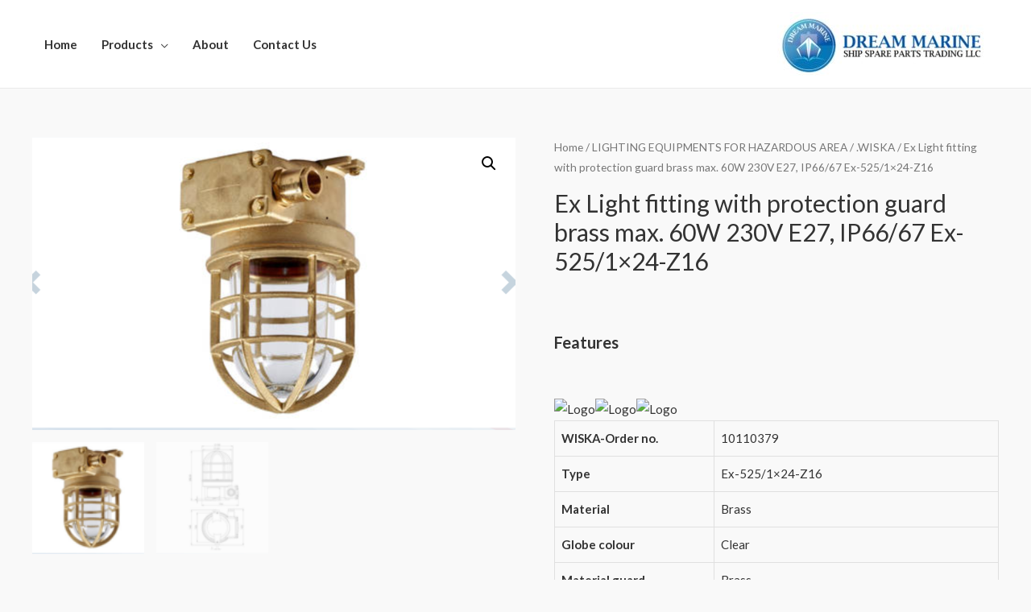

--- FILE ---
content_type: text/html; charset=UTF-8
request_url: https://dreammarinedubai.com/product/ex-light-fitting-with-protection-guard-brass-max-60w-230v-e27-ip66-67-ex-525-1x24-z16/
body_size: 14753
content:
<!DOCTYPE html>
<html lang="en-US">
<head>
<meta charset="UTF-8">
<meta name="viewport" content="width=device-width, initial-scale=1">
<link rel="profile" href="https://gmpg.org/xfn/11">

<title>Ex Light fitting with protection guard brass max. 60W 230V E27, IP66/67 Ex-525/1&#215;24-Z16 &#8211; Dream Marine</title>
<meta name='robots' content='max-image-preview:large' />
<link rel='dns-prefetch' href='//fonts.googleapis.com' />
<link rel='dns-prefetch' href='//s.w.org' />
<link rel="alternate" type="application/rss+xml" title="Dream Marine &raquo; Feed" href="https://dreammarinedubai.com/feed/" />
<link rel="alternate" type="application/rss+xml" title="Dream Marine &raquo; Comments Feed" href="https://dreammarinedubai.com/comments/feed/" />
		<script type="text/javascript">
			window._wpemojiSettings = {"baseUrl":"https:\/\/s.w.org\/images\/core\/emoji\/13.0.1\/72x72\/","ext":".png","svgUrl":"https:\/\/s.w.org\/images\/core\/emoji\/13.0.1\/svg\/","svgExt":".svg","source":{"concatemoji":"https:\/\/dreammarinedubai.com\/wp-includes\/js\/wp-emoji-release.min.js?ver=5.7.14"}};
			!function(e,a,t){var n,r,o,i=a.createElement("canvas"),p=i.getContext&&i.getContext("2d");function s(e,t){var a=String.fromCharCode;p.clearRect(0,0,i.width,i.height),p.fillText(a.apply(this,e),0,0);e=i.toDataURL();return p.clearRect(0,0,i.width,i.height),p.fillText(a.apply(this,t),0,0),e===i.toDataURL()}function c(e){var t=a.createElement("script");t.src=e,t.defer=t.type="text/javascript",a.getElementsByTagName("head")[0].appendChild(t)}for(o=Array("flag","emoji"),t.supports={everything:!0,everythingExceptFlag:!0},r=0;r<o.length;r++)t.supports[o[r]]=function(e){if(!p||!p.fillText)return!1;switch(p.textBaseline="top",p.font="600 32px Arial",e){case"flag":return s([127987,65039,8205,9895,65039],[127987,65039,8203,9895,65039])?!1:!s([55356,56826,55356,56819],[55356,56826,8203,55356,56819])&&!s([55356,57332,56128,56423,56128,56418,56128,56421,56128,56430,56128,56423,56128,56447],[55356,57332,8203,56128,56423,8203,56128,56418,8203,56128,56421,8203,56128,56430,8203,56128,56423,8203,56128,56447]);case"emoji":return!s([55357,56424,8205,55356,57212],[55357,56424,8203,55356,57212])}return!1}(o[r]),t.supports.everything=t.supports.everything&&t.supports[o[r]],"flag"!==o[r]&&(t.supports.everythingExceptFlag=t.supports.everythingExceptFlag&&t.supports[o[r]]);t.supports.everythingExceptFlag=t.supports.everythingExceptFlag&&!t.supports.flag,t.DOMReady=!1,t.readyCallback=function(){t.DOMReady=!0},t.supports.everything||(n=function(){t.readyCallback()},a.addEventListener?(a.addEventListener("DOMContentLoaded",n,!1),e.addEventListener("load",n,!1)):(e.attachEvent("onload",n),a.attachEvent("onreadystatechange",function(){"complete"===a.readyState&&t.readyCallback()})),(n=t.source||{}).concatemoji?c(n.concatemoji):n.wpemoji&&n.twemoji&&(c(n.twemoji),c(n.wpemoji)))}(window,document,window._wpemojiSettings);
		</script>
		<style type="text/css">
img.wp-smiley,
img.emoji {
	display: inline !important;
	border: none !important;
	box-shadow: none !important;
	height: 1em !important;
	width: 1em !important;
	margin: 0 .07em !important;
	vertical-align: -0.1em !important;
	background: none !important;
	padding: 0 !important;
}
</style>
	<link rel='stylesheet' id='astra-theme-css-css'  href='https://dreammarinedubai.com/wp-content/themes/astra/assets/css/minified/style.min.css?ver=1.6.7' type='text/css' media='all' />
<style id='astra-theme-css-inline-css' type='text/css'>
html{font-size:93.75%;}a,.page-title{color:#4e4e4e;}a:hover,a:focus{color:#0084d6;}body,button,input,select,textarea{font-family:'Lato',sans-serif;font-weight:400;font-size:15px;font-size:1rem;}blockquote{border-color:rgba(78,78,78,0.05);}h1,.entry-content h1,.entry-content h1 a,h2,.entry-content h2,.entry-content h2 a,h3,.entry-content h3,.entry-content h3 a,h4,.entry-content h4,.entry-content h4 a,h5,.entry-content h5,.entry-content h5 a,h6,.entry-content h6,.entry-content h6 a,.site-title,.site-title a{font-family:'Lato',sans-serif;font-weight:700;}.site-title{font-size:35px;font-size:2.3333333333333rem;}header .site-logo-img .custom-logo-link img{max-width:260px;}.astra-logo-svg{width:260px;}.ast-archive-description .ast-archive-title{font-size:40px;font-size:2.6666666666667rem;}.site-header .site-description{font-size:15px;font-size:1rem;}.entry-title{font-size:30px;font-size:2rem;}.comment-reply-title{font-size:24px;font-size:1.6rem;}.ast-comment-list #cancel-comment-reply-link{font-size:15px;font-size:1rem;}h1,.entry-content h1,.entry-content h1 a{font-size:48px;font-size:3.2rem;}h2,.entry-content h2,.entry-content h2 a{font-size:42px;font-size:2.8rem;}h3,.entry-content h3,.entry-content h3 a{font-size:30px;font-size:2rem;}h4,.entry-content h4,.entry-content h4 a{font-size:20px;font-size:1.3333333333333rem;}h5,.entry-content h5,.entry-content h5 a{font-size:18px;font-size:1.2rem;}h6,.entry-content h6,.entry-content h6 a{font-size:15px;font-size:1rem;}.ast-single-post .entry-title,.page-title{font-size:30px;font-size:2rem;}#secondary,#secondary button,#secondary input,#secondary select,#secondary textarea{font-size:15px;font-size:1rem;}::selection{background-color:#54595f;color:#ffffff;}body,h1,.entry-title a,.entry-content h1,.entry-content h1 a,h2,.entry-content h2,.entry-content h2 a,h3,.entry-content h3,.entry-content h3 a,h4,.entry-content h4,.entry-content h4 a,h5,.entry-content h5,.entry-content h5 a,h6,.entry-content h6,.entry-content h6 a{color:#333333;}.tagcloud a:hover,.tagcloud a:focus,.tagcloud a.current-item{color:#ffffff;border-color:#4e4e4e;background-color:#4e4e4e;}.main-header-menu a,.ast-header-custom-item a{color:#333333;}.main-header-menu li:hover > a,.main-header-menu li:hover > .ast-menu-toggle,.main-header-menu .ast-masthead-custom-menu-items a:hover,.main-header-menu li.focus > a,.main-header-menu li.focus > .ast-menu-toggle,.main-header-menu .current-menu-item > a,.main-header-menu .current-menu-ancestor > a,.main-header-menu .current_page_item > a,.main-header-menu .current-menu-item > .ast-menu-toggle,.main-header-menu .current-menu-ancestor > .ast-menu-toggle,.main-header-menu .current_page_item > .ast-menu-toggle{color:#4e4e4e;}input:focus,input[type="text"]:focus,input[type="email"]:focus,input[type="url"]:focus,input[type="password"]:focus,input[type="reset"]:focus,input[type="search"]:focus,textarea:focus{border-color:#4e4e4e;}input[type="radio"]:checked,input[type=reset],input[type="checkbox"]:checked,input[type="checkbox"]:hover:checked,input[type="checkbox"]:focus:checked,input[type=range]::-webkit-slider-thumb{border-color:#4e4e4e;background-color:#4e4e4e;box-shadow:none;}.site-footer a:hover + .post-count,.site-footer a:focus + .post-count{background:#4e4e4e;border-color:#4e4e4e;}.ast-small-footer{color:#000000;}.ast-small-footer > .ast-footer-overlay{background-color:#ffffff;}.ast-small-footer a{color:#434343;}.ast-small-footer a:hover{color:#3197d6;}.footer-adv .footer-adv-overlay{border-top-style:solid;border-top-color:#7a7a7a;}.footer-adv .widget-title,.footer-adv .widget-title a{color:#000000;}.footer-adv{color:#434343;}.footer-adv a{color:#434343;}.footer-adv .tagcloud a:hover,.footer-adv .tagcloud a.current-item{border-color:#434343;background-color:#434343;}.footer-adv a:hover,.footer-adv .no-widget-text a:hover,.footer-adv a:focus,.footer-adv .no-widget-text a:focus{color:#3197d6;}.footer-adv .calendar_wrap #today,.footer-adv a:hover + .post-count{background-color:#434343;}.footer-adv-overlay{background-color:#ffffff;}.ast-comment-meta{line-height:1.666666667;font-size:12px;font-size:0.8rem;}.single .nav-links .nav-previous,.single .nav-links .nav-next,.single .ast-author-details .author-title,.ast-comment-meta{color:#4e4e4e;}.menu-toggle,button,.ast-button,.button,input#submit,input[type="button"],input[type="submit"],input[type="reset"]{border-radius:0;padding:10px 20px;color:#ffffff;border-color:#3197d6;background-color:#3197d6;}button:focus,.menu-toggle:hover,button:hover,.ast-button:hover,.button:hover,input[type=reset]:hover,input[type=reset]:focus,input#submit:hover,input#submit:focus,input[type="button"]:hover,input[type="button"]:focus,input[type="submit"]:hover,input[type="submit"]:focus{color:#ffffff;border-color:#0084d6;background-color:#0084d6;}.entry-meta,.entry-meta *{line-height:1.45;color:#4e4e4e;}.entry-meta a:hover,.entry-meta a:hover *,.entry-meta a:focus,.entry-meta a:focus *{color:#0084d6;}blockquote,blockquote a{color:#000000;}.ast-404-layout-1 .ast-404-text{font-size:200px;font-size:13.333333333333rem;}.widget-title{font-size:21px;font-size:1.4rem;color:#333333;}#cat option,.secondary .calendar_wrap thead a,.secondary .calendar_wrap thead a:visited{color:#4e4e4e;}.secondary .calendar_wrap #today,.ast-progress-val span{background:#4e4e4e;}.secondary a:hover + .post-count,.secondary a:focus + .post-count{background:#4e4e4e;border-color:#4e4e4e;}.calendar_wrap #today > a{color:#ffffff;}.ast-pagination a,.page-links .page-link,.single .post-navigation a{color:#4e4e4e;}.ast-pagination a:hover,.ast-pagination a:focus,.ast-pagination > span:hover:not(.dots),.ast-pagination > span.current,.page-links > .page-link,.page-links .page-link:hover,.post-navigation a:hover{color:#0084d6;}.ast-header-break-point .ast-mobile-menu-buttons-minimal.menu-toggle{background:transparent;color:#3197d6;}.ast-header-break-point .ast-mobile-menu-buttons-outline.menu-toggle{background:transparent;border:1px solid #3197d6;color:#3197d6;}.ast-header-break-point .ast-mobile-menu-buttons-fill.menu-toggle{background:#3197d6;color:#ffffff;}.footer-adv .tagcloud a:hover,.footer-adv .tagcloud a.current-item{color:#ffffff;}.footer-adv .calendar_wrap #today{color:#ffffff;}@media (min-width:545px){.ast-page-builder-template .comments-area,.single.ast-page-builder-template .entry-header,.single.ast-page-builder-template .post-navigation{max-width:1240px;margin-left:auto;margin-right:auto;}}body,.ast-separate-container{background-color:#f9f9f9;}@media (max-width:768px){.ast-archive-description .ast-archive-title{font-size:40px;}.entry-title{font-size:30px;}h1,.entry-content h1,.entry-content h1 a{font-size:30px;}h2,.entry-content h2,.entry-content h2 a{font-size:25px;}h3,.entry-content h3,.entry-content h3 a{font-size:20px;}.ast-single-post .entry-title,.page-title{font-size:30px;}#masthead .site-logo-img .custom-logo-link img{max-width:148px;}.astra-logo-svg{width:148px;}.ast-header-break-point .site-logo-img .custom-mobile-logo-link img{max-width:148px;}}@media (max-width:544px){.ast-archive-description .ast-archive-title{font-size:40px;}.entry-title{font-size:30px;}h1,.entry-content h1,.entry-content h1 a{font-size:30px;}h2,.entry-content h2,.entry-content h2 a{font-size:25px;}h3,.entry-content h3,.entry-content h3 a{font-size:20px;}.ast-single-post .entry-title,.page-title{font-size:30px;}.ast-header-break-point .site-branding img,.ast-header-break-point #masthead .site-logo-img .custom-logo-link img{max-width:130px;}.astra-logo-svg{width:130px;}.ast-header-break-point .site-logo-img .custom-mobile-logo-link img{max-width:130px;}}@media (max-width:768px){html{font-size:85.5%;}}@media (max-width:544px){html{font-size:85.5%;}}@media (min-width:769px){.ast-container{max-width:1240px;}}@font-face {font-family: "Astra";src: url( https://dreammarinedubai.com/wp-content/themes/astra/assets/fonts/astra.woff) format("woff"),url( https://dreammarinedubai.com/wp-content/themes/astra/assets/fonts/astra.ttf) format("truetype"),url( https://dreammarinedubai.com/wp-content/themes/astra/assets/fonts/astra.svg#astra) format("svg");font-weight: normal;font-style: normal;}@media (max-width:921px) {.main-header-bar .main-header-bar-navigation{display:none;}}.ast-desktop .main-header-menu.submenu-with-border .sub-menu,.ast-desktop .main-header-menu.submenu-with-border .children,.ast-desktop .main-header-menu.submenu-with-border .astra-full-megamenu-wrapper{border-color:#ffffff;}.ast-desktop .main-header-menu.submenu-with-border .sub-menu,.ast-desktop .main-header-menu.submenu-with-border .children{border-top-width:1px;border-right-width:1px;border-left-width:1px;border-bottom-width:1px;border-style:solid;}.ast-desktop .main-header-menu.submenu-with-border .sub-menu .sub-menu,.ast-desktop .main-header-menu.submenu-with-border .children .children{top:-1px;}.ast-desktop .main-header-menu.submenu-with-border .sub-menu a,.ast-desktop .main-header-menu.submenu-with-border .children a{border-bottom-width:1px;border-style:solid;border-color:#eaeaea;}@media (min-width:769px){.main-header-menu .sub-menu li.ast-left-align-sub-menu:hover > ul,.main-header-menu .sub-menu li.ast-left-align-sub-menu.focus > ul{margin-left:-2px;}}.ast-small-footer{border-top-style:solid;border-top-width:1px;border-top-color:rgba(122,122,122,0.13);}.ast-small-footer-wrap{text-align:center;}@media (max-width:920px){.ast-404-layout-1 .ast-404-text{font-size:100px;font-size:6.6666666666667rem;}}
.ast-header-break-point .site-header{border-bottom-width:1px;}@media (min-width:769px){.main-header-bar{border-bottom-width:1px;}}.ast-flex{-webkit-align-content:center;-ms-flex-line-pack:center;align-content:center;-webkit-box-align:center;-webkit-align-items:center;-moz-box-align:center;-ms-flex-align:center;align-items:center;}.main-header-bar{padding:1em 0;}.ast-site-identity{padding:0;}
</style>
<link rel='stylesheet' id='astra-google-fonts-css'  href='//fonts.googleapis.com/css?family=Lato%3A400%2C700%2C600&#038;ver=1.6.7' type='text/css' media='all' />
<link rel='stylesheet' id='astra-menu-animation-css'  href='https://dreammarinedubai.com/wp-content/themes/astra/assets/css/minified/menu-animation.min.css?ver=1.6.7' type='text/css' media='all' />
<link rel='stylesheet' id='wp-block-library-css'  href='https://dreammarinedubai.com/wp-includes/css/dist/block-library/style.min.css?ver=5.7.14' type='text/css' media='all' />
<link rel='stylesheet' id='wc-block-style-css'  href='https://dreammarinedubai.com/wp-content/plugins/woocommerce/assets/css/blocks/style.css?ver=3.6.7' type='text/css' media='all' />
<link rel='stylesheet' id='contact-form-7-css'  href='https://dreammarinedubai.com/wp-content/plugins/contact-form-7/includes/css/styles.css?ver=5.4.1' type='text/css' media='all' />
<link rel='stylesheet' id='astra-contact-form-7-css'  href='https://dreammarinedubai.com/wp-content/themes/astra/assets/css/minified/compatibility/contact-form-7.min.css?ver=1.6.7' type='text/css' media='all' />
<link rel='stylesheet' id='wqoecf-front-style.css-css'  href='https://dreammarinedubai.com/wp-content/plugins/woo-quote-or-enquiry-contact-form-7/assets/css/wqoecf-front-style.css?ver=5.7.14' type='text/css' media='all' />
<link rel='stylesheet' id='photoswipe-css'  href='https://dreammarinedubai.com/wp-content/plugins/woocommerce/assets/css/photoswipe/photoswipe.css?ver=3.6.7' type='text/css' media='all' />
<link rel='stylesheet' id='photoswipe-default-skin-css'  href='https://dreammarinedubai.com/wp-content/plugins/woocommerce/assets/css/photoswipe/default-skin/default-skin.css?ver=3.6.7' type='text/css' media='all' />
<link rel='stylesheet' id='woocommerce-layout-css'  href='https://dreammarinedubai.com/wp-content/themes/astra/assets/css/minified/compatibility/woocommerce/woocommerce-layout.min.css?ver=1.6.7' type='text/css' media='all' />
<link rel='stylesheet' id='woocommerce-smallscreen-css'  href='https://dreammarinedubai.com/wp-content/themes/astra/assets/css/minified/compatibility/woocommerce/woocommerce-smallscreen.min.css?ver=1.6.7' type='text/css' media='only screen and (max-width: 768px)' />
<link rel='stylesheet' id='woocommerce-general-css'  href='https://dreammarinedubai.com/wp-content/themes/astra/assets/css/minified/compatibility/woocommerce/woocommerce.min.css?ver=1.6.7' type='text/css' media='all' />
<style id='woocommerce-general-inline-css' type='text/css'>
.woocommerce span.onsale{background-color:#54595f;color:#ffffff;}.woocommerce a.button, .woocommerce button.button, .woocommerce .woocommerce-message a.button, .woocommerce #respond input#submit.alt, .woocommerce a.button.alt, .woocommerce button.button.alt, .woocommerce input.button.alt, .woocommerce input.button,.woocommerce input.button:disabled, .woocommerce input.button:disabled[disabled], .woocommerce input.button:disabled:hover, .woocommerce input.button:disabled[disabled]:hover, .woocommerce #respond input#submit, .woocommerce button.button.alt.disabled{color:#ffffff;border-color:#3197d6;background-color:#3197d6;}.woocommerce a.button:hover, .woocommerce button.button:hover, .woocommerce .woocommerce-message a.button:hover,.woocommerce #respond input#submit:hover,.woocommerce #respond input#submit.alt:hover, .woocommerce a.button.alt:hover, .woocommerce button.button.alt:hover, .woocommerce input.button.alt:hover, .woocommerce input.button:hover, .woocommerce button.button.alt.disabled:hover{color:#ffffff;border-color:#0084d6;background-color:#0084d6;}.woocommerce-message, .woocommerce-info{border-top-color:#4e4e4e;}.woocommerce-message::before,.woocommerce-info::before{color:#4e4e4e;}.woocommerce ul.products li.product .price, .woocommerce div.product p.price, .woocommerce div.product span.price, .widget_layered_nav_filters ul li.chosen a, .woocommerce-page ul.products li.product .ast-woo-product-category, .wc-layered-nav-rating a{color:#333333;}.woocommerce nav.woocommerce-pagination ul,.woocommerce nav.woocommerce-pagination ul li{border-color:#4e4e4e;}.woocommerce nav.woocommerce-pagination ul li a:focus, .woocommerce nav.woocommerce-pagination ul li a:hover, .woocommerce nav.woocommerce-pagination ul li span.current{background:#4e4e4e;color:#ffffff;}.woocommerce-MyAccount-navigation-link.is-active a{color:#0084d6;}.woocommerce .widget_price_filter .ui-slider .ui-slider-range, .woocommerce .widget_price_filter .ui-slider .ui-slider-handle{background-color:#4e4e4e;}.woocommerce a.button, .woocommerce button.button, .woocommerce .woocommerce-message a.button, .woocommerce #respond input#submit.alt, .woocommerce a.button.alt, .woocommerce button.button.alt, .woocommerce input.button.alt, .woocommerce input.button,.woocommerce-cart table.cart td.actions .button, .woocommerce form.checkout_coupon .button, .woocommerce #respond input#submit{border-radius:0;padding:10px 20px;}.woocommerce .star-rating, .woocommerce .comment-form-rating .stars a, .woocommerce .star-rating::before{color:#4e4e4e;}.woocommerce div.product .woocommerce-tabs ul.tabs li.active:before{background:#4e4e4e;}.ast-site-header-cart a{color:#333333;}.ast-site-header-cart a:focus, .ast-site-header-cart a:hover, .ast-site-header-cart .current-menu-item a{color:#4e4e4e;}.ast-cart-menu-wrap .count, .ast-cart-menu-wrap .count:after{border-color:#4e4e4e;color:#4e4e4e;}.ast-cart-menu-wrap:hover .count{color:#ffffff;background-color:#4e4e4e;}.ast-site-header-cart .widget_shopping_cart .total .woocommerce-Price-amount{color:#4e4e4e;}.woocommerce a.remove:hover, .ast-woocommerce-cart-menu .main-header-menu .woocommerce-custom-menu-item li:hover > a.remove:hover{color:#4e4e4e;border-color:#4e4e4e;background-color:#ffffff;}.ast-site-header-cart .widget_shopping_cart .buttons .button.checkout, .woocommerce .widget_shopping_cart .woocommerce-mini-cart__buttons .checkout.wc-forward{color:#ffffff;border-color:#0084d6;background-color:#0084d6;}.site-header .ast-site-header-cart-data .button.wc-forward, .site-header .ast-site-header-cart-data .button.wc-forward:hover{color:#ffffff;}.below-header-user-select .ast-site-header-cart .widget, .ast-above-header-section .ast-site-header-cart .widget a, .below-header-user-select .ast-site-header-cart .widget_shopping_cart a{color:#333333;}.below-header-user-select .ast-site-header-cart .widget_shopping_cart a:hover, .ast-above-header-section .ast-site-header-cart .widget_shopping_cart a:hover, .below-header-user-select .ast-site-header-cart .widget_shopping_cart a.remove:hover, .ast-above-header-section .ast-site-header-cart .widget_shopping_cart a.remove:hover{color:#4e4e4e;}@media (min-width:769px){.ast-woo-shop-archive .site-content > .ast-container{max-width:1240px;}}
</style>
<style id='woocommerce-inline-inline-css' type='text/css'>
.woocommerce form .form-row .required { visibility: visible; }
</style>
<!--[if IE]>
<script type='text/javascript' src='https://dreammarinedubai.com/wp-content/themes/astra/assets/js/minified/flexibility.min.js?ver=1.6.7' id='astra-flexibility-js'></script>
<script type='text/javascript' id='astra-flexibility-js-after'>
flexibility(document.documentElement);
</script>
<![endif]-->
<script type='text/javascript' src='https://dreammarinedubai.com/wp-includes/js/jquery/jquery.min.js?ver=3.5.1' id='jquery-core-js'></script>
<script type='text/javascript' src='https://dreammarinedubai.com/wp-includes/js/jquery/jquery-migrate.min.js?ver=3.3.2' id='jquery-migrate-js'></script>
<link rel="https://api.w.org/" href="https://dreammarinedubai.com/wp-json/" /><link rel="alternate" type="application/json" href="https://dreammarinedubai.com/wp-json/wp/v2/product/3337" /><link rel="EditURI" type="application/rsd+xml" title="RSD" href="https://dreammarinedubai.com/xmlrpc.php?rsd" />
<link rel="wlwmanifest" type="application/wlwmanifest+xml" href="https://dreammarinedubai.com/wp-includes/wlwmanifest.xml" /> 
<meta name="generator" content="WordPress 5.7.14" />
<meta name="generator" content="WooCommerce 3.6.7" />
<link rel="canonical" href="https://dreammarinedubai.com/product/ex-light-fitting-with-protection-guard-brass-max-60w-230v-e27-ip66-67-ex-525-1x24-z16/" />
<link rel='shortlink' href='https://dreammarinedubai.com/?p=3337' />
<link rel="alternate" type="application/json+oembed" href="https://dreammarinedubai.com/wp-json/oembed/1.0/embed?url=https%3A%2F%2Fdreammarinedubai.com%2Fproduct%2Fex-light-fitting-with-protection-guard-brass-max-60w-230v-e27-ip66-67-ex-525-1x24-z16%2F" />
<link rel="alternate" type="text/xml+oembed" href="https://dreammarinedubai.com/wp-json/oembed/1.0/embed?url=https%3A%2F%2Fdreammarinedubai.com%2Fproduct%2Fex-light-fitting-with-protection-guard-brass-max-60w-230v-e27-ip66-67-ex-525-1x24-z16%2F&#038;format=xml" />
	<style>
					.woocommerce a.wqoecf_enquiry_button {
			background-color: #289dcc;
			}
				
	</style> 

		<noscript><style>.woocommerce-product-gallery{ opacity: 1 !important; }</style></noscript>
	<link rel="icon" href="https://dreammarinedubai.com/wp-content/uploads/2019/06/cropped-WhatsApp-Image-2019-05-09-at-7.09.39-PM-32x32.jpeg" sizes="32x32" />
<link rel="icon" href="https://dreammarinedubai.com/wp-content/uploads/2019/06/cropped-WhatsApp-Image-2019-05-09-at-7.09.39-PM-192x192.jpeg" sizes="192x192" />
<link rel="apple-touch-icon" href="https://dreammarinedubai.com/wp-content/uploads/2019/06/cropped-WhatsApp-Image-2019-05-09-at-7.09.39-PM-180x180.jpeg" />
<meta name="msapplication-TileImage" content="https://dreammarinedubai.com/wp-content/uploads/2019/06/cropped-WhatsApp-Image-2019-05-09-at-7.09.39-PM-270x270.jpeg" />
		<style type="text/css" id="wp-custom-css">
			.elementor-10 .elementor-element.elementor-element-9086797 .premium-img-gallery-masonry div.premium-gallery-item, .elementor-10 .elementor-element.elementor-element-9086797 .premium-img-gallery-fitRows div.premium-gallery-item {
    width: auto !important;
}

.main-header-menu .sub-menu {
    width: 415px;
}
.berocket_term_parent_0 {
    font-weight: bold;
}
.checkbox_97product_cat, .checkbox_15product_cat {
    display: none;
}


.ast-woocommerce-container .product-categories {
    display: flex;
    flex-wrap: wrap;
	  justify-content: flex-start;
    list-style: none;
	margin-bottom:0;
}

.ast-woocommerce-container  ul.product-categories > li {
    padding: 10px 10px 0px 0px;
    width: 200px;
}
.woocommerce h2, .woocommerce-account h2 {
    font-size: 1.1rem;
}

.ast-article-post {
    margin-bottom: 1.5em;
}
.brand {
    display: flex;
    align-items: center;
    border-bottom: 1px solid #d6d6d6;
    padding-bottom: 10px;
    margin-bottom: 20px;
    background-color: #fff;
    padding-top: 10px;
}
.brand .brand__left img {
    object-fit: contain;
    height: 70px;
    width: 70px;
}
.brand__right{
	padding: 0px;
	margin-left: -10px;
	text-transform:uppercase;
}
.brand__right a{
	color:#0274be;
}
.product-categories{
	margin-left:0px !important;
}
.brand-wrapper {
    border: 1px solid rgba(0,0,0,0.1);
    border-radius: 10px;
    margin-bottom: 20px;
    padding: 0px 20px 20px 20px;
}
.brand-wrapper .ast-article-post{
		margin-bottom:0;
}
.ast-cart-menu-wrap {
display: none;
}
.woocommerce h2, .woocommerce-account h2 {
	padding-top : 10px;
    text-align: center;
	
}

.ast-header-break-point .main-header-bar .main-header-bar-navigation .menu-item-has-children > .ast-menu-toggle, .ast-header-break-point .main-header-bar .main-header-bar-navigation .page_item_has_children > .ast-menu-toggle {
    width: 100%;
}

.ast-header-break-point .main-header-bar .main-header-bar-navigation .menu-item-has-children > .ast-menu-toggle::before, .ast-header-break-point .main-header-bar .main-header-bar-navigation .page_item_has_children > .ast-menu-toggle::before {
    position: relative;
    right: -46%;
}


/* nav text align */

.widget_nav_menu h2{
	text-align: left !important;
}

/* Remove Price form DropDown */
.woocommerce-ordering option[value="price"] {
    display: none;
}
.woocommerce-ordering option[value="price-desc"] {
    display: none;
}


@media (max-width: 579px){
/* .elementor-10 .elementor-element.elementor-element-9086797 .premium-img-gallery-masonry div.premium-gallery-item, .elementor-10 .elementor-element.elementor-element-9086797 .premium-img-gallery-fitRows div.premium-gallery-item {
left: 50% !important;
width: 290px !important;
margin-left: -145px;
} */
	
}

@media only screen 
and (min-width : 768px) 
and (max-width : 1024px)  { 
.elementor-10 .elementor-element.elementor-element-9086797 .premium-img-gallery-masonry div.premium-gallery-item, .elementor-10 .elementor-element.elementor-element-9086797 .premium-img-gallery-fitRows div.premium-gallery-item {
    width: auto !important;
    padding-left: 8%;
}
}

@media (min-width: 993px){
	.ast-left-sidebar #primary {
			padding-left: 30px;
	}
}		</style>
		</head>

<body itemtype='https://schema.org/Blog' itemscope='itemscope' class="product-template-default single single-product postid-3337 wp-custom-logo woocommerce woocommerce-page woocommerce-no-js ast-desktop ast-plain-container ast-no-sidebar astra-1.6.7 ast-header-custom-item-inside ast-blog-single-style-1 ast-custom-post-type ast-single-post ast-woocommerce-cart-menu ast-inherit-site-logo-transparent ast-normal-title-enabled elementor-default elementor-kit-5562">

<div id="page" class="hfeed site">
	<a class="skip-link screen-reader-text" href="#content">Skip to content</a>

	
	
		<header itemtype="https://schema.org/WPHeader" itemscope="itemscope" id="masthead" class="site-header ast-primary-submenu-animation-slide-up header-main-layout-3 ast-primary-menu-enabled ast-logo-title-inline ast-menu-toggle-icon ast-mobile-header-inline" role="banner">

			
			
<div class="main-header-bar-wrap">
	<div class="main-header-bar">
				<div class="ast-container">

			<div class="ast-flex main-header-container">
				
		<div class="site-branding">
			<div class="ast-site-identity" itemscope="itemscope" itemtype="https://schema.org/Organization">
				<span class="site-logo-img"><a href="https://dreammarinedubai.com/" class="custom-logo-link" rel="home"><img width="260" height="79" src="https://dreammarinedubai.com/wp-content/uploads/2019/07/cropped-logo-1-260x79.jpg" class="custom-logo" alt="Dream Marine" srcset="" sizes="(max-width: 260px) 100vw, 260px" /></a></span>			</div>
		</div>

		<!-- .site-branding -->
				<div class="ast-mobile-menu-buttons">

			
					<div class="ast-button-wrap">
			<button type="button" class="menu-toggle main-header-menu-toggle  ast-mobile-menu-buttons-fill " rel="main-menu" aria-controls='primary-menu' aria-expanded='false'>
				<span class="screen-reader-text">Main Menu</span>
				<span class="menu-toggle-icon"></span>
							</button>
		</div>
			
			
		</div>
			<div class="ast-main-header-bar-alignment"><div class="main-header-bar-navigation"><nav itemtype="https://schema.org/SiteNavigationElement" itemscope="itemscope" id="site-navigation" class="ast-flex-grow-1" role="navigation" aria-label="Site Navigation"><div class="main-navigation"><ul id="primary-menu" class="main-header-menu ast-nav-menu ast-flex ast-justify-content-flex-end  submenu-with-border astra-menu-animation-slide-up "><li id="menu-item-381" class="menu-item menu-item-type-post_type menu-item-object-page menu-item-home menu-item-381"><a href="https://dreammarinedubai.com/">Home</a></li>
<li id="menu-item-688" class="menu-item menu-item-type-custom menu-item-object-custom menu-item-has-children menu-item-688"><a href="#">Products</a><button class="ast-menu-toggle" role="button" aria-expanded="false"><span class="screen-reader-text">Menu Toggle</span></button>
<ul class="sub-menu">
	<li id="menu-item-1670" class="menu-item menu-item-type-custom menu-item-object-custom menu-item-1670"><a href="https://dreammarinedubai.com/product-category/fluorescent-ceiling-lights/">FLUORESCENT CEILING LIGHTS</a></li>
	<li id="menu-item-1672" class="menu-item menu-item-type-custom menu-item-object-custom menu-item-1672"><a href="https://dreammarinedubai.com/product-category/floodlights/">FLOODLIGHTS</a></li>
	<li id="menu-item-1674" class="menu-item menu-item-type-custom menu-item-object-custom menu-item-1674"><a href="https://dreammarinedubai.com/product-category/navigation-signal-lights/">NAVIGATION &#038; SIGNAL LIGHTS</a></li>
	<li id="menu-item-1676" class="menu-item menu-item-type-custom menu-item-object-custom menu-item-1676"><a href="https://dreammarinedubai.com/product-category/warning-solar-lightssirens-bells/">WARNING &#038; SOLAR LIGHTS,SIRENS &#038; BELLS</a></li>
	<li id="menu-item-1678" class="menu-item menu-item-type-custom menu-item-object-custom menu-item-1678"><a href="https://dreammarinedubai.com/product-category/explosion-proof-switchessockets-junction-boxes/">EXPLOSION PROOF SWITCHES,SOCKETS &#038; JUNCTION BOXES</a></li>
	<li id="menu-item-1932" class="menu-item menu-item-type-custom menu-item-object-custom menu-item-1932"><a href="https://dreammarinedubai.com/product-category/glands-and-junction-boxes">GLANDS AND JUNCTIONS BOXES</a></li>
	<li id="menu-item-1934" class="menu-item menu-item-type-custom menu-item-object-custom menu-item-1934"><a href="https://dreammarinedubai.com/product-category/lamps/">LAMPS</a></li>
	<li id="menu-item-1936" class="menu-item menu-item-type-custom menu-item-object-custom menu-item-1936"><a href="https://dreammarinedubai.com/product-category/lighting-equipments-for-hazardous-area/">LIGHTING &#038; EQUIPMENTS FOR HAZARDOUS AREA</a></li>
	<li id="menu-item-1938" class="menu-item menu-item-type-custom menu-item-object-custom menu-item-1938"><a href="https://dreammarinedubai.com/product-category/marine-cablesrubber-cables-and-special-cables/">MARINE CABLE, RUBBER CABLES AND SPECIAL CABLES</a></li>
	<li id="menu-item-5606" class="menu-item menu-item-type-custom menu-item-object-custom menu-item-5606"><a href="https://dreammarinedubai.com/product-category/impa-accessories/">IMPA ACCESSORIES</a></li>
	<li id="menu-item-1939" class="menu-item menu-item-type-custom menu-item-object-custom menu-item-1939"><a href="https://dreammarinedubai.com/product-category/miscellaneous/">MISCELLANEOUS</a></li>
	<li id="menu-item-5605" class="menu-item menu-item-type-custom menu-item-object-custom menu-item-5605"><a href="https://dreammarinedubai.com/product-category/searchlights/">SEARCHLIGHTS</a></li>
	<li id="menu-item-1940" class="menu-item menu-item-type-custom menu-item-object-custom menu-item-1940"><a href="https://dreammarinedubai.com/product-category/other-lights">OTHER LIGHTS</a></li>
	<li id="menu-item-1942" class="menu-item menu-item-type-custom menu-item-object-custom menu-item-1942"><a href="https://dreammarinedubai.com/product-category/watertight-plugsreceptacles-and-switches/">WATERTIGHT PLUGS,RECEPTACLES AND SWITCHES</a></li>
</ul>
</li>
<li id="menu-item-866" class="menu-item menu-item-type-custom menu-item-object-custom menu-item-866"><a href="https://dreammarinedubai.com/about/">About</a></li>
<li id="menu-item-1680" class="menu-item menu-item-type-custom menu-item-object-custom menu-item-1680"><a href="https://dreammarinedubai.com/contact-us/">Contact Us</a></li>
			<li class="ast-masthead-custom-menu-items woocommerce-custom-menu-item">
							<div id="ast-site-header-cart" class="ast-site-header-cart ast-menu-cart-with-border">
				<div class="ast-site-header-cart-li ">
								<a class="cart-container" href="https://dreammarinedubai.com" title="View your shopping cart">

													<div class="ast-cart-menu-wrap">
								<span class="count"> 
									0								</span>
							</div>
										</a>
							</div>
				<div class="ast-site-header-cart-data">
					<div class="widget woocommerce widget_shopping_cart"><div class="widget_shopping_cart_content"></div></div>				</div>
			</div>
						</li>
			</ul></div></nav></div></div>			</div><!-- Main Header Container -->
		</div><!-- ast-row -->
			</div> <!-- Main Header Bar -->
</div> <!-- Main Header Bar Wrap -->

			
		</header><!-- #masthead -->
		
	
	
	<div id="content" class="site-content">

		<div class="ast-container">

		
				<div id="primary" class="content-area primary">

				
				<main id="main" class="site-main" role="main">
					<div class="ast-woocommerce-container">
			
		
			<div class="woocommerce-notices-wrapper"></div><div id="product-3337" class="ast-article-single ast-woo-product-no-review product type-product post-3337 status-publish first instock product_cat-wiska-lighting-equipments-for-hazardous-area product_cat-lighting-equipments-for-hazardous-area has-post-thumbnail shipping-taxable product-type-simple">

	<div class="woocommerce-product-gallery woocommerce-product-gallery--with-images woocommerce-product-gallery--columns-4 images" data-columns="4" style="opacity: 0; transition: opacity .25s ease-in-out;">
	<figure class="woocommerce-product-gallery__wrapper">
		<div data-thumb="https://dreammarinedubai.com/wp-content/uploads/2019/07/525-100x100.png" data-thumb-alt="" class="woocommerce-product-gallery__image"><a href="https://dreammarinedubai.com/wp-content/uploads/2019/07/525.png"><img width="600" height="364" src="https://dreammarinedubai.com/wp-content/uploads/2019/07/525-600x364.png" class="wp-post-image" alt="" loading="lazy" title="525" data-caption="" data-src="https://dreammarinedubai.com/wp-content/uploads/2019/07/525.png" data-large_image="https://dreammarinedubai.com/wp-content/uploads/2019/07/525.png" data-large_image_width="1247" data-large_image_height="757" srcset="https://dreammarinedubai.com/wp-content/uploads/2019/07/525-600x364.png 600w, https://dreammarinedubai.com/wp-content/uploads/2019/07/525-300x182.png 300w, https://dreammarinedubai.com/wp-content/uploads/2019/07/525-768x466.png 768w, https://dreammarinedubai.com/wp-content/uploads/2019/07/525-1024x622.png 1024w, https://dreammarinedubai.com/wp-content/uploads/2019/07/525.png 1247w" sizes="(max-width: 600px) 100vw, 600px" /></a></div><div data-thumb="https://dreammarinedubai.com/wp-content/uploads/2019/07/525D-1-100x100.png" data-thumb-alt="" class="woocommerce-product-gallery__image"><a href="https://dreammarinedubai.com/wp-content/uploads/2019/07/525D-1.png"><img width="600" height="431" src="https://dreammarinedubai.com/wp-content/uploads/2019/07/525D-1-600x431.png" class="" alt="" loading="lazy" title="525D" data-caption="" data-src="https://dreammarinedubai.com/wp-content/uploads/2019/07/525D-1.png" data-large_image="https://dreammarinedubai.com/wp-content/uploads/2019/07/525D-1.png" data-large_image_width="1039" data-large_image_height="747" srcset="https://dreammarinedubai.com/wp-content/uploads/2019/07/525D-1-600x431.png 600w, https://dreammarinedubai.com/wp-content/uploads/2019/07/525D-1-300x216.png 300w, https://dreammarinedubai.com/wp-content/uploads/2019/07/525D-1-768x552.png 768w, https://dreammarinedubai.com/wp-content/uploads/2019/07/525D-1-1024x736.png 1024w, https://dreammarinedubai.com/wp-content/uploads/2019/07/525D-1.png 1039w" sizes="(max-width: 600px) 100vw, 600px" /></a></div>	</figure>
</div>

	<div class="summary entry-summary">
		<nav class="woocommerce-breadcrumb"><a href="https://dreammarinedubai.com">Home</a>&nbsp;&#47;&nbsp;<a href="https://dreammarinedubai.com/product-category/lighting-equipments-for-hazardous-area/">LIGHTING EQUIPMENTS FOR HAZARDOUS AREA</a>&nbsp;&#47;&nbsp;<a href="https://dreammarinedubai.com/product-category/lighting-equipments-for-hazardous-area/wiska-lighting-equipments-for-hazardous-area/">.WISKA</a>&nbsp;&#47;&nbsp;Ex Light fitting with protection guard brass max. 60W 230V E27, IP66/67 Ex-525/1&#215;24-Z16</nav><h1 class="product_title entry-title">Ex Light fitting with protection guard brass max. 60W 230V E27, IP66/67 Ex-525/1&#215;24-Z16</h1><p class="price"></p>
<div class="woocommerce-product-details__short-description">
	<p>&nbsp;</p>
<div class="card-header p-2">
<h4 class="h5 mb-0">Features</h4>
<p>&nbsp;</p>
</div>
<div class="card-body table-responsive">
<div class="d-flex justify-content-start mb-2"><img class="logo-bild" src="https://www.wiska.com/files/2/image_logo_cfcd1748688e36b84d3ee41180413f84.jpg" alt="Logo" width="64" height="52" /><img class="logo-bild" src="https://www.wiska.com/files/2/image_logo_e30611ca722fa5bb073e2f46401bdbf3.jpg" alt="Logo" width="107" height="49" /><img class="logo-bild" src="https://www.wiska.com/files/2/image_logo_306834b6d2548dd1e6811ab5370dec4c.jpg" alt="Logo" width="56" height="56" /></div>
<div></div>
<table class="table table-sm">
<tbody>
<tr>
<td nowrap="nowrap"><strong>WISKA-Order no.</strong></td>
<td>10110379</td>
</tr>
<tr>
<td nowrap="nowrap"><strong>Type</strong></td>
<td>Ex-525/1&#215;24-Z16</td>
</tr>
<tr>
<td nowrap="nowrap"><strong>Material</strong></td>
<td>Brass</td>
</tr>
<tr>
<td nowrap="nowrap"><strong>Globe colour</strong></td>
<td>Clear</td>
</tr>
<tr>
<td nowrap="nowrap"><strong>Material guard</strong></td>
<td>Brass</td>
</tr>
<tr>
<td nowrap="nowrap"><strong>Voltage</strong></td>
<td>230 V</td>
</tr>
<tr>
<td nowrap="nowrap"><strong>Voltage max. (V)</strong></td>
<td>250 V</td>
</tr>
<tr>
<td nowrap="nowrap"><strong>Type of Voltage</strong></td>
<td>AC</td>
</tr>
<tr>
<td nowrap="nowrap"><strong>Frequence</strong></td>
<td>50/60 Hz</td>
</tr>
<tr>
<td nowrap="nowrap"><strong>Protection class</strong></td>
<td>IP66 / IP67</td>
</tr>
<tr>
<td nowrap="nowrap"><strong>Operational areas</strong></td>
<td>Explosion protection</td>
</tr>
<tr>
<td nowrap="nowrap"><strong>Temp. range min</strong></td>
<td>-40 °C</td>
</tr>
<tr>
<td nowrap="nowrap"><strong>Temp. range max</strong></td>
<td>55 °C</td>
</tr>
<tr>
<td nowrap="nowrap"><strong>Lampholder</strong></td>
<td>E27</td>
</tr>
<tr>
<td nowrap="nowrap"><strong>Number of lampholder</strong></td>
<td>1 ST</td>
</tr>
<tr>
<td nowrap="nowrap"><strong>Lamp</strong></td>
<td>Incandescent lamp, LED, Fluorescent lamp</td>
</tr>
<tr>
<td nowrap="nowrap"><strong>Lamp</strong></td>
<td>not included</td>
</tr>
<tr>
<td nowrap="nowrap"><strong>Type of cable gland</strong></td>
<td>M24x1,5 Z 16 / 14-16,5mm</td>
</tr>
<tr>
<td nowrap="nowrap"><strong>Material cable gland</strong></td>
<td>Brass</td>
</tr>
<tr>
<td nowrap="nowrap"><strong>Using for cable gland</strong></td>
<td><img class="fuer-kabelverschraubung" title="Using for cable gland" src="https://www.wiska.com/files/2/image_bug_2ca21ed16d4142899fa6c684a13c9463.png" alt="Using for cable gland" /></td>
</tr>
<tr>
<td nowrap="nowrap"><strong>Type of cable</strong></td>
<td>armoured</td>
</tr>
<tr>
<td nowrap="nowrap"><strong>Ø cable diameter min</strong></td>
<td>14 mm</td>
</tr>
<tr>
<td nowrap="nowrap"><strong>Ø cable diameter max</strong></td>
<td>16,5 mm</td>
</tr>
<tr>
<td nowrap="nowrap"><strong>Mounting</strong></td>
<td>Upside, Upside down</td>
</tr>
<tr>
<td nowrap="nowrap"><strong>Approval</strong></td>
<td>IECEx EPS 17.0060X, EPS 17 ATEX 1 120 X</td>
</tr>
<tr>
<td nowrap="nowrap"><strong>Zone</strong></td>
<td>1, 21</td>
</tr>
<tr>
<td nowrap="nowrap"><strong>Weight</strong></td>
<td>3,47 kg</td>
</tr>
</tbody>
</table>
</div>
<p>&nbsp;</p>
<p>&nbsp;</p>
</div>
<a class="wqoecf_enquiry_button" href="javascript:void(0)" id="wqoecf_form"  data-product-title="Ex Light fitting with protection guard brass max. 60W 230V E27, IP66/67 Ex-525/1&#215;24-Z16"  >Enquiry</a><div class="product_meta">

	
	
	<span class="posted_in">Categories: <a href="https://dreammarinedubai.com/product-category/lighting-equipments-for-hazardous-area/wiska-lighting-equipments-for-hazardous-area/" rel="tag">.WISKA</a>, <a href="https://dreammarinedubai.com/product-category/lighting-equipments-for-hazardous-area/" rel="tag">LIGHTING EQUIPMENTS FOR HAZARDOUS AREA</a></span>
	
	
</div>
	</div>

	
	<div class="woocommerce-tabs wc-tabs-wrapper">
		<ul class="tabs wc-tabs" role="tablist">
							<li class="description_tab" id="tab-title-description" role="tab" aria-controls="tab-description">
					<a href="#tab-description">Description</a>
				</li>
					</ul>
					<div class="woocommerce-Tabs-panel woocommerce-Tabs-panel--description panel entry-content wc-tab" id="tab-description" role="tabpanel" aria-labelledby="tab-title-description">
				

<p><a href="https://dreammarinedubai.com/wp-content/uploads/2019/05/pdf-img.png"><img loading="lazy" class="alignnone wp-image-2244" src="https://dreammarinedubai.com/wp-content/uploads/2019/05/pdf-img-300x300.png" alt="" width="40" height="40" srcset="https://dreammarinedubai.com/wp-content/uploads/2019/05/pdf-img-300x300.png 300w, https://dreammarinedubai.com/wp-content/uploads/2019/05/pdf-img-416x416.png 416w, https://dreammarinedubai.com/wp-content/uploads/2019/05/pdf-img-150x150.png 150w, https://dreammarinedubai.com/wp-content/uploads/2019/05/pdf-img-100x100.png 100w, https://dreammarinedubai.com/wp-content/uploads/2019/05/pdf-img.png 512w" sizes="(max-width: 40px) 100vw, 40px" /></a><a href="https://dreammarinedubai.com/wp-content/uploads/2019/07/wiska-525.pdf" target="_blank" rel="noopener noreferrer">View more</a></p>
<p><strong>Remarks:</strong></p>
<p>Light fittings with protection guard,<br />
brass, 525, up to T6, max. 60W, IP66/IP67<br />
Ignition protection: de<br />
Explosion protection:<br />
II 2G Ex db eb IIB+H2 T6/T5/T4 Gb<br />
II 2G Ex db eb op is IIB+H2 T6 Gb (with LED)<br />
II 2D Ex tb IIIC T85°C/T100°C/T135°C Db<br />
II 2D Ex tb op is IIIC T85°C Db (with LED)<br />
Zone: 1<br />
Certificate: EPS 17 ATEX 1 120 X<br />
IECEx EPS 17.0060X<br />
Lampholder: E27<br />
Lamp: incandescent lamp up to 60W;<br />
fluorescent lamp up to 15W;<br />
LED lamp OSRAM LED SUPERSTAR<br />
CLASSIC A 60 DIM 9W/827 E27<br />
(not included in delivery)<br />
1 cable gland Ex-KVM24x1,5-Z16 -O<br />
+ 1 Blind plug Ex-VSM 24&#215;1,5</p>
<p><a href="https://dreammarinedubai.com/wp-content/uploads/2019/07/525-SP.png"><img loading="lazy" class="alignnone size-medium wp-image-3338" src="https://dreammarinedubai.com/wp-content/uploads/2019/07/525-SP-227x300.png" alt="" width="227" height="300" srcset="https://dreammarinedubai.com/wp-content/uploads/2019/07/525-SP-227x300.png 227w, https://dreammarinedubai.com/wp-content/uploads/2019/07/525-SP-600x792.png 600w, https://dreammarinedubai.com/wp-content/uploads/2019/07/525-SP.png 674w" sizes="(max-width: 227px) 100vw, 227px" /></a></p>
<p>&nbsp;</p>
			</div>
			</div>


	<section class="related products">

		<h2>Related products</h2>

		<ul class="products columns-4">

			
				<li class="ast-article-single ast-woo-product-no-review product type-product post-3390 status-publish first instock product_cat-lighting-equipments-for-hazardous-area product_cat-q-light-lighting-equipments-for-hazardous-area has-post-thumbnail shipping-taxable product-type-simple">
	<div class="astra-shop-thumbnail-wrap"><a href="https://dreammarinedubai.com/product/sea-o150mm-atex-iecex-ce-and-kc-marked-explosion-proof-warning-light-atex-beacon-copy/" class="woocommerce-LoopProduct-link woocommerce-loop-product__link"><img width="300" height="300" src="https://dreammarinedubai.com/wp-content/uploads/2019/07/sea-300x300.png" class="attachment-woocommerce_thumbnail size-woocommerce_thumbnail" alt="" loading="lazy" srcset="https://dreammarinedubai.com/wp-content/uploads/2019/07/sea-300x300.png 300w, https://dreammarinedubai.com/wp-content/uploads/2019/07/sea-150x150.png 150w, https://dreammarinedubai.com/wp-content/uploads/2019/07/sea-100x100.png 100w" sizes="(max-width: 300px) 100vw, 300px" /><img width="300" height="300" src="https://dreammarinedubai.com/wp-content/uploads/2019/07/sea-d-300x300.png" class="show-on-hover" alt="" loading="lazy" srcset="https://dreammarinedubai.com/wp-content/uploads/2019/07/sea-d-300x300.png 300w, https://dreammarinedubai.com/wp-content/uploads/2019/07/sea-d-150x150.png 150w, https://dreammarinedubai.com/wp-content/uploads/2019/07/sea-d-100x100.png 100w" sizes="(max-width: 300px) 100vw, 300px" /></a></div><div class="astra-shop-summary-wrap"><a href="https://dreammarinedubai.com/product/sea-o150mm-atex-iecex-ce-and-kc-marked-explosion-proof-warning-light-atex-beacon-copy/" class="ast-loop-product__link"><h2 class="woocommerce-loop-product__title">SEA Ø150mm ATEX, IECEx, CE and KC Marked Explosion Proof  Warning Light/ ATEX Beacon</h2></a>			<span class="ast-woo-product-category">
				LIGHTING EQUIPMENTS FOR HAZARDOUS AREA			</span> 
			</div></li>

			
				<li class="ast-article-single ast-woo-product-no-review product type-product post-3847 status-publish instock product_cat-lighting-equipments-for-hazardous-area product_cat-hde-lighting-equipments-for-hazardous-area-2 has-post-thumbnail shipping-taxable product-type-simple">
	<div class="astra-shop-thumbnail-wrap"><a href="https://dreammarinedubai.com/product/cfd4-incandescent-explosion-proof-light-with-guard-for-ships/" class="woocommerce-LoopProduct-link woocommerce-loop-product__link"><img width="300" height="300" src="https://dreammarinedubai.com/wp-content/uploads/2019/07/cfd4-300x300.png" class="attachment-woocommerce_thumbnail size-woocommerce_thumbnail" alt="" loading="lazy" srcset="https://dreammarinedubai.com/wp-content/uploads/2019/07/cfd4-300x300.png 300w, https://dreammarinedubai.com/wp-content/uploads/2019/07/cfd4-150x150.png 150w, https://dreammarinedubai.com/wp-content/uploads/2019/07/cfd4-100x100.png 100w" sizes="(max-width: 300px) 100vw, 300px" /><img width="300" height="300" src="https://dreammarinedubai.com/wp-content/uploads/2019/07/cfdd-300x300.png" class="show-on-hover" alt="" loading="lazy" srcset="https://dreammarinedubai.com/wp-content/uploads/2019/07/cfdd-300x300.png 300w, https://dreammarinedubai.com/wp-content/uploads/2019/07/cfdd-150x150.png 150w, https://dreammarinedubai.com/wp-content/uploads/2019/07/cfdd-100x100.png 100w" sizes="(max-width: 300px) 100vw, 300px" /></a></div><div class="astra-shop-summary-wrap"><a href="https://dreammarinedubai.com/product/cfd4-incandescent-explosion-proof-light-with-guard-for-ships/" class="ast-loop-product__link"><h2 class="woocommerce-loop-product__title">CFD4  Incandescent Explosion-proof Light with Guard for Ships</h2></a>			<span class="ast-woo-product-category">
				LIGHTING EQUIPMENTS FOR HAZARDOUS AREA			</span> 
			</div></li>

			
				<li class="ast-article-single ast-woo-product-no-review product type-product post-3813 status-publish instock product_cat-lighting-equipments-for-hazardous-area has-post-thumbnail shipping-taxable product-type-simple">
	<div class="astra-shop-thumbnail-wrap"><a href="https://dreammarinedubai.com/product/explosion-proof-linear-emergency-fluorescent-fitting-evs-em-with-automatic-test-zones-1221-22/" class="woocommerce-LoopProduct-link woocommerce-loop-product__link"><img width="300" height="300" src="https://dreammarinedubai.com/wp-content/uploads/2019/07/evs-300x300.png" class="attachment-woocommerce_thumbnail size-woocommerce_thumbnail" alt="" loading="lazy" srcset="https://dreammarinedubai.com/wp-content/uploads/2019/07/evs-300x300.png 300w, https://dreammarinedubai.com/wp-content/uploads/2019/07/evs-150x150.png 150w, https://dreammarinedubai.com/wp-content/uploads/2019/07/evs-100x100.png 100w" sizes="(max-width: 300px) 100vw, 300px" /></a></div><div class="astra-shop-summary-wrap"><a href="https://dreammarinedubai.com/product/explosion-proof-linear-emergency-fluorescent-fitting-evs-em-with-automatic-test-zones-1221-22/" class="ast-loop-product__link"><h2 class="woocommerce-loop-product__title">Explosion Proof Linear Emergency Fluorescent Fitting EVS EM With Automatic Test   Zones 1,2,21 &#038; 22</h2></a>			<span class="ast-woo-product-category">
				LIGHTING EQUIPMENTS FOR HAZARDOUS AREA			</span> 
			</div></li>

			
				<li class="ast-article-single ast-woo-product-no-review product type-product post-2867 status-publish last instock product_cat-lighting-equipments-for-hazardous-area has-post-thumbnail shipping-taxable product-type-simple">
	<div class="astra-shop-thumbnail-wrap"><a href="https://dreammarinedubai.com/product/abb-xsf-floodlight/" class="woocommerce-LoopProduct-link woocommerce-loop-product__link"><img width="300" height="268" src="https://dreammarinedubai.com/wp-content/uploads/2019/06/CaptureA1-300x268.png" class="attachment-woocommerce_thumbnail size-woocommerce_thumbnail" alt="" loading="lazy" /></a></div><div class="astra-shop-summary-wrap"><a href="https://dreammarinedubai.com/product/abb-xsf-floodlight/" class="ast-loop-product__link"><h2 class="woocommerce-loop-product__title">ABB XSF Floodlight</h2></a>			<span class="ast-woo-product-category">
				LIGHTING EQUIPMENTS FOR HAZARDOUS AREA			</span> 
			</div></li>

			
		</ul>

	</section>

</div>


		
						</div> <!-- .ast-woocommerce-container -->
				</main> <!-- #main -->

				
			</div> <!-- #primary -->
			
	
			
			</div> <!-- ast-container -->

		</div><!-- #content -->

		
		
		
		<footer itemtype="https://schema.org/WPFooter" itemscope="itemscope" id="colophon" class="site-footer" role="contentinfo">

			
			
<div class="footer-adv footer-adv-layout-4">
	<div class="footer-adv-overlay">
		<div class="ast-container">
			<div class="ast-row">
				<div class="ast-col-lg-3 ast-col-md-3 ast-col-sm-12 ast-col-xs-12 footer-adv-widget footer-adv-widget-1">
					<div id="nav_menu-3" class="widget widget_nav_menu"><h2 class="widget-title">Follow Us</h2><div class="menu-for-him-container"><ul id="menu-for-him" class="menu"><li id="menu-item-659" class="menu-item menu-item-type-custom menu-item-object-custom menu-item-659"><a href="https://www.Facebook.com/dreammarine/">Facebook</a></li>
<li id="menu-item-661" class="menu-item menu-item-type-custom menu-item-object-custom menu-item-661"><a href="https://twitter.com/@dreammarinedub1">Twitter</a></li>
<li id="menu-item-662" class="menu-item menu-item-type-custom menu-item-object-custom menu-item-662"><a href="https://wa.me/971501039797">Whatsapp</a></li>
</ul></div></div>				</div>
				<div class="ast-col-lg-3 ast-col-md-3 ast-col-sm-12 ast-col-xs-12 footer-adv-widget footer-adv-widget-2">
					<div id="nav_menu-7" class="widget widget_nav_menu"><h2 class="widget-title">Menu</h2><div class="menu-ship-product-container"><ul id="menu-ship-product" class="menu"><li id="menu-item-2400" class="menu-item menu-item-type-post_type menu-item-object-page menu-item-home menu-item-2400"><a href="https://dreammarinedubai.com/">Home</a></li>
<li id="menu-item-2399" class="menu-item menu-item-type-post_type menu-item-object-page menu-item-2399"><a href="https://dreammarinedubai.com/about/">About</a></li>
<li id="menu-item-2398" class="menu-item menu-item-type-post_type menu-item-object-page menu-item-2398"><a href="https://dreammarinedubai.com/contact-us/">Contact Us</a></li>
</ul></div></div>				</div>
				<div class="ast-col-lg-3 ast-col-md-3 ast-col-sm-12 ast-col-xs-12 footer-adv-widget footer-adv-widget-3">
					<div id="text-8" class="widget widget_text"><h2 class="widget-title">Contact Us</h2>			<div class="textwidget"><p>Warehouse# 426, Dubai Maritime City<br />
P.O.Box: 232974, Dubai, U.A.E.</p>
<p>Tel: +971 4 5578346<br />
Fax: +971 4 5578343<br />
E-mail: <a href="/cdn-cgi/l/email-protection" class="__cf_email__" data-cfemail="c3aaada5ac83a7b1a6a2aeaea2b1aaada6a7b6a1a2aaeda0acae">[email&#160;protected]</a></p>
</div>
		</div>				</div>
				<div class="ast-col-lg-3 ast-col-md-3 ast-col-sm-12 ast-col-xs-12 footer-adv-widget footer-adv-widget-4">
					<div id="text-6" class="widget widget_text">			<div class="textwidget"></div>
		</div>				</div>
			</div><!-- .ast-row -->
		</div><!-- .ast-container -->
	</div><!-- .footer-adv-overlay-->
</div><!-- .ast-theme-footer .footer-adv-layout-4 -->

<div class="ast-small-footer footer-sml-layout-1">
	<div class="ast-footer-overlay">
		<div class="ast-container">
			<div class="ast-small-footer-wrap" >
									<div class="ast-small-footer-section ast-small-footer-section-1" >
						Copyright © 2025 					</div>
				
									<div class="ast-small-footer-section ast-small-footer-section-2" >
						 					</div>
				
			</div><!-- .ast-row .ast-small-footer-wrap -->
		</div><!-- .ast-container -->
	</div><!-- .ast-footer-overlay -->
</div><!-- .ast-small-footer-->

			
		</footer><!-- #colophon -->
		
		
	</div><!-- #page -->

	
		<div class="wqoecf-pop-up-box" style="display: none;">
		<!-- <img class="wqoecf_close" src="https://dreammarinedubai.com/wp-content/plugins/woo-quote-or-enquiry-contact-form-7/assets/images/close.png" onclick="wqoecf_hide()"> -->

		<button class="wqoecf_close" onclick="wqoecf_hide()"><span></span><span></span></button>
		<div>
			<p class="wqoecf_form_title">Product Enquiry</p>
			<div role="form" class="wpcf7" id="wpcf7-f415-o1" lang="en-US" dir="ltr">
<div class="screen-reader-response"><p role="status" aria-live="polite" aria-atomic="true"></p> <ul></ul></div>
<form action="/product/ex-light-fitting-with-protection-guard-brass-max-60w-230v-e27-ip66-67-ex-525-1x24-z16/#wpcf7-f415-o1" method="post" class="wpcf7-form init" novalidate="novalidate" data-status="init">
<div style="display: none;">
<input type="hidden" name="_wpcf7" value="415" />
<input type="hidden" name="_wpcf7_version" value="5.4.1" />
<input type="hidden" name="_wpcf7_locale" value="en_US" />
<input type="hidden" name="_wpcf7_unit_tag" value="wpcf7-f415-o1" />
<input type="hidden" name="_wpcf7_container_post" value="0" />
<input type="hidden" name="_wpcf7_posted_data_hash" value="" />
</div>
<p><strong>NAME *</strong><br />
<span class="wpcf7-form-control-wrap your-name"><input type="text" name="your-name" value="" size="40" class="wpcf7-form-control wpcf7-text wpcf7-validates-as-required" aria-required="true" aria-invalid="false" /></span></p>
<p><strong>EMAIL *</strong><br />
<span class="wpcf7-form-control-wrap your-email"><input type="email" name="your-email" value="" size="40" class="wpcf7-form-control wpcf7-text wpcf7-email wpcf7-validates-as-required wpcf7-validates-as-email" aria-required="true" aria-invalid="false" /></span></p>
<p><strong>SUBJECT *</strong><br />
<span class="wpcf7-form-control-wrap subject"><input type="text" name="subject" value="" size="40" class="wpcf7-form-control wpcf7-text wpcf7-validates-as-required" aria-required="true" aria-invalid="false" /></span></p>
<p><strong>MESSAGE *</strong><br />
<span class="wpcf7-form-control-wrap your-message"><textarea name="your-message" cols="40" rows="5" class="wpcf7-form-control wpcf7-textarea wpcf7-validates-as-required" aria-required="true" aria-invalid="false"></textarea></span></p>
<p><input type="submit" value="SEND MESSAGE" class="wpcf7-form-control wpcf7-submit" /></p>
<div class="wpcf7-response-output" aria-hidden="true"></div></form></div>		</div>
	</div>
	<script data-cfasync="false" src="/cdn-cgi/scripts/5c5dd728/cloudflare-static/email-decode.min.js"></script><script>
	document.addEventListener( 'wpcf7mailsent', function( event ) {
		setTimeout(function(){ jQuery('.wqoecf-pop-up-box').fadeOut(); }, 800);
}, false );	
		var loading_img_path="https://dreammarinedubai.com/wp-content/plugins/woo-quote-or-enquiry-contact-form-7/assets/images/ajax-loader.gif";
		jQuery('body').on('click','.wqoecf_enquiry_button', function () { 
				jQuery('body').append('<div class="wqoecf_loading"><img src="'+loading_img_path+'" class="wqoecf_loader"></div>');
				var loading = jQuery('.wqoecf_loading');
				loading.show();
				var product_title=jQuery(this).attr('data-product-title');

				jQuery('.wqoecf-pop-up-box .wpcf7 > form')[0].reset();
				jQuery('div.wqoecf-pop-up-box .wpcf7 span.product-name input').val(product_title);
				jQuery('.wqoecf-pop-up-box div.wpcf7>form input[name="product-name"]').attr('readonly', true);
				loading.remove();
				wpcf7.initForm(jQuery('.wqoecf-pop-up-box .wpcf7 > form')); 
				jQuery(".wqoecf-pop-up-box").fadeIn();
				





		// 		var ajaxurl = "https://dreammarinedubai.com/wp-admin/admin-ajax.php";
		// 		var form_id=jQuery(this).attr('data-enquiry-form');
		// 		  jQuery.ajax({
		// 				url: ajaxurl,
		// 				data: {
		// 					action: 'quote_enquiry_contact_form',
		// 					product_id: 1882,
		// 				},
		// 				type: 'POST',
		// 				success: function(data){
							
		// 					var loading = jQuery('.wqoecf_loading');
		// 					loading.remove();
		// 					var wqoecf_form_data = jQuery.parseJSON(data);
		// 					jQuery('body').append(wqoecf_form_data.form);
		// 					jQuery('div.wqoecf-pop-up-box .wpcf7').prepend('<p class="wqoecf_form_title">Product Enquiry</p>');
							
		// // 					jQuery('.wqoecf-pop-up-box .wpcf7 > form').initForm();
        // // var urL = jQuery('.wqoecf-pop-up-box .wpcf7 > form').attr('action').split('#');
        // // jQuery('.wqoecf-pop-up-box .wpcf7 > form').attr('action', "#" + urL[1]);
		
		// 					wpcf7.initForm(jQuery('.wqoecf-pop-up-box .wpcf7 > form')); 
		// 					var urL = jQuery('.wqoecf-pop-up-box .wpcf7 > form').attr('action').split('#');
		// 					jQuery('.wqoecf-pop-up-box .wpcf7 > form').attr('action', "#" + urL[1]);
		// 					document.addEventListener( 'wpcf7mailsent', function( event ) {	location.reload();}, false );	
							
		// 				}
					
		// 		});
				
		});

		function wqoecf_hide(){		
			 
			jQuery('.wqoecf-pop-up-box').fadeOut();
			jQuery(".wqoecf-pop-up-box .wpcf7-not-valid-tip").css("display","none");
		}
	</script>
	<script type="application/ld+json">{"@context":"https:\/\/schema.org\/","@type":"BreadcrumbList","itemListElement":[{"@type":"ListItem","position":1,"item":{"name":"Home","@id":"https:\/\/dreammarinedubai.com"}},{"@type":"ListItem","position":2,"item":{"name":"LIGHTING EQUIPMENTS FOR HAZARDOUS AREA","@id":"https:\/\/dreammarinedubai.com\/product-category\/lighting-equipments-for-hazardous-area\/"}},{"@type":"ListItem","position":3,"item":{"name":".WISKA","@id":"https:\/\/dreammarinedubai.com\/product-category\/lighting-equipments-for-hazardous-area\/wiska-lighting-equipments-for-hazardous-area\/"}},{"@type":"ListItem","position":4,"item":{"name":"Ex Light fitting with protection guard brass max. 60W 230V E27, IP66\/67 Ex-525\/1&amp;#215;24-Z16","@id":"https:\/\/dreammarinedubai.com\/product\/ex-light-fitting-with-protection-guard-brass-max-60w-230v-e27-ip66-67-ex-525-1x24-z16\/"}}]}</script>
<div class="pswp" tabindex="-1" role="dialog" aria-hidden="true">
	<div class="pswp__bg"></div>
	<div class="pswp__scroll-wrap">
		<div class="pswp__container">
			<div class="pswp__item"></div>
			<div class="pswp__item"></div>
			<div class="pswp__item"></div>
		</div>
		<div class="pswp__ui pswp__ui--hidden">
			<div class="pswp__top-bar">
				<div class="pswp__counter"></div>
				<button class="pswp__button pswp__button--close" aria-label="Close (Esc)"></button>
				<button class="pswp__button pswp__button--share" aria-label="Share"></button>
				<button class="pswp__button pswp__button--fs" aria-label="Toggle fullscreen"></button>
				<button class="pswp__button pswp__button--zoom" aria-label="Zoom in/out"></button>
				<div class="pswp__preloader">
					<div class="pswp__preloader__icn">
						<div class="pswp__preloader__cut">
							<div class="pswp__preloader__donut"></div>
						</div>
					</div>
				</div>
			</div>
			<div class="pswp__share-modal pswp__share-modal--hidden pswp__single-tap">
				<div class="pswp__share-tooltip"></div>
			</div>
			<button class="pswp__button pswp__button--arrow--left" aria-label="Previous (arrow left)"></button>
			<button class="pswp__button pswp__button--arrow--right" aria-label="Next (arrow right)"></button>
			<div class="pswp__caption">
				<div class="pswp__caption__center"></div>
			</div>
		</div>
	</div>
</div>
	<script type="text/javascript">
		var c = document.body.className;
		c = c.replace(/woocommerce-no-js/, 'woocommerce-js');
		document.body.className = c;
	</script>
	<script type='text/javascript' id='astra-theme-js-js-extra'>
/* <![CDATA[ */
var astra = {"break_point":"921","isRtl":""};
/* ]]> */
</script>
<script type='text/javascript' src='https://dreammarinedubai.com/wp-content/themes/astra/assets/js/minified/style.min.js?ver=1.6.7' id='astra-theme-js-js'></script>
<script type='text/javascript' src='https://dreammarinedubai.com/wp-includes/js/dist/vendor/wp-polyfill.min.js?ver=7.4.4' id='wp-polyfill-js'></script>
<script type='text/javascript' id='wp-polyfill-js-after'>
( 'fetch' in window ) || document.write( '<script src="https://dreammarinedubai.com/wp-includes/js/dist/vendor/wp-polyfill-fetch.min.js?ver=3.0.0"></scr' + 'ipt>' );( document.contains ) || document.write( '<script src="https://dreammarinedubai.com/wp-includes/js/dist/vendor/wp-polyfill-node-contains.min.js?ver=3.42.0"></scr' + 'ipt>' );( window.DOMRect ) || document.write( '<script src="https://dreammarinedubai.com/wp-includes/js/dist/vendor/wp-polyfill-dom-rect.min.js?ver=3.42.0"></scr' + 'ipt>' );( window.URL && window.URL.prototype && window.URLSearchParams ) || document.write( '<script src="https://dreammarinedubai.com/wp-includes/js/dist/vendor/wp-polyfill-url.min.js?ver=3.6.4"></scr' + 'ipt>' );( window.FormData && window.FormData.prototype.keys ) || document.write( '<script src="https://dreammarinedubai.com/wp-includes/js/dist/vendor/wp-polyfill-formdata.min.js?ver=3.0.12"></scr' + 'ipt>' );( Element.prototype.matches && Element.prototype.closest ) || document.write( '<script src="https://dreammarinedubai.com/wp-includes/js/dist/vendor/wp-polyfill-element-closest.min.js?ver=2.0.2"></scr' + 'ipt>' );( 'objectFit' in document.documentElement.style ) || document.write( '<script src="https://dreammarinedubai.com/wp-includes/js/dist/vendor/wp-polyfill-object-fit.min.js?ver=2.3.4"></scr' + 'ipt>' );
</script>
<script type='text/javascript' id='contact-form-7-js-extra'>
/* <![CDATA[ */
var wpcf7 = {"api":{"root":"https:\/\/dreammarinedubai.com\/wp-json\/","namespace":"contact-form-7\/v1"},"cached":"1"};
/* ]]> */
</script>
<script type='text/javascript' src='https://dreammarinedubai.com/wp-content/plugins/contact-form-7/includes/js/index.js?ver=5.4.1' id='contact-form-7-js'></script>
<script type='text/javascript' src='https://dreammarinedubai.com/wp-content/plugins/woocommerce/assets/js/jquery-blockui/jquery.blockUI.min.js?ver=2.70' id='jquery-blockui-js'></script>
<script type='text/javascript' id='wc-add-to-cart-js-extra'>
/* <![CDATA[ */
var wc_add_to_cart_params = {"ajax_url":"\/wp-admin\/admin-ajax.php","wc_ajax_url":"\/?wc-ajax=%%endpoint%%","i18n_view_cart":"View cart","cart_url":"https:\/\/dreammarinedubai.com","is_cart":"","cart_redirect_after_add":"no"};
/* ]]> */
</script>
<script type='text/javascript' src='https://dreammarinedubai.com/wp-content/plugins/woocommerce/assets/js/frontend/add-to-cart.min.js?ver=3.6.7' id='wc-add-to-cart-js'></script>
<script type='text/javascript' src='https://dreammarinedubai.com/wp-content/plugins/woocommerce/assets/js/zoom/jquery.zoom.min.js?ver=1.7.21' id='zoom-js'></script>
<script type='text/javascript' src='https://dreammarinedubai.com/wp-content/plugins/woocommerce/assets/js/flexslider/jquery.flexslider.min.js?ver=2.7.2' id='flexslider-js'></script>
<script type='text/javascript' src='https://dreammarinedubai.com/wp-content/plugins/woocommerce/assets/js/photoswipe/photoswipe.min.js?ver=4.1.1' id='photoswipe-js'></script>
<script type='text/javascript' src='https://dreammarinedubai.com/wp-content/plugins/woocommerce/assets/js/photoswipe/photoswipe-ui-default.min.js?ver=4.1.1' id='photoswipe-ui-default-js'></script>
<script type='text/javascript' id='wc-single-product-js-extra'>
/* <![CDATA[ */
var wc_single_product_params = {"i18n_required_rating_text":"Please select a rating","review_rating_required":"yes","flexslider":{"rtl":false,"animation":"slide","smoothHeight":true,"directionNav":false,"controlNav":"thumbnails","slideshow":false,"animationSpeed":500,"animationLoop":false,"allowOneSlide":false},"zoom_enabled":"1","zoom_options":[],"photoswipe_enabled":"1","photoswipe_options":{"shareEl":false,"closeOnScroll":false,"history":false,"hideAnimationDuration":0,"showAnimationDuration":0},"flexslider_enabled":"1"};
/* ]]> */
</script>
<script type='text/javascript' src='https://dreammarinedubai.com/wp-content/plugins/woocommerce/assets/js/frontend/single-product.min.js?ver=3.6.7' id='wc-single-product-js'></script>
<script type='text/javascript' src='https://dreammarinedubai.com/wp-content/plugins/woocommerce/assets/js/js-cookie/js.cookie.min.js?ver=2.1.4' id='js-cookie-js'></script>
<script type='text/javascript' id='woocommerce-js-extra'>
/* <![CDATA[ */
var woocommerce_params = {"ajax_url":"\/wp-admin\/admin-ajax.php","wc_ajax_url":"\/?wc-ajax=%%endpoint%%"};
/* ]]> */
</script>
<script type='text/javascript' src='https://dreammarinedubai.com/wp-content/plugins/woocommerce/assets/js/frontend/woocommerce.min.js?ver=3.6.7' id='woocommerce-js'></script>
<script type='text/javascript' id='wc-cart-fragments-js-extra'>
/* <![CDATA[ */
var wc_cart_fragments_params = {"ajax_url":"\/wp-admin\/admin-ajax.php","wc_ajax_url":"\/?wc-ajax=%%endpoint%%","cart_hash_key":"wc_cart_hash_75d5a09d4d940f43e4d4956adba08987","fragment_name":"wc_fragments_75d5a09d4d940f43e4d4956adba08987","request_timeout":"5000"};
/* ]]> */
</script>
<script type='text/javascript' src='https://dreammarinedubai.com/wp-content/plugins/woocommerce/assets/js/frontend/cart-fragments.min.js?ver=3.6.7' id='wc-cart-fragments-js'></script>
<script type='text/javascript' src='https://dreammarinedubai.com/wp-includes/js/wp-embed.min.js?ver=5.7.14' id='wp-embed-js'></script>

	<script defer src="https://static.cloudflareinsights.com/beacon.min.js/vcd15cbe7772f49c399c6a5babf22c1241717689176015" integrity="sha512-ZpsOmlRQV6y907TI0dKBHq9Md29nnaEIPlkf84rnaERnq6zvWvPUqr2ft8M1aS28oN72PdrCzSjY4U6VaAw1EQ==" data-cf-beacon='{"version":"2024.11.0","token":"e5ec1a4e2c3e4c648531fb2cf1acc365","r":1,"server_timing":{"name":{"cfCacheStatus":true,"cfEdge":true,"cfExtPri":true,"cfL4":true,"cfOrigin":true,"cfSpeedBrain":true},"location_startswith":null}}' crossorigin="anonymous"></script>
</body>
</html>

<!-- Page generated by LiteSpeed Cache 3.6.4 on 2025-11-26 12:22:00 -->